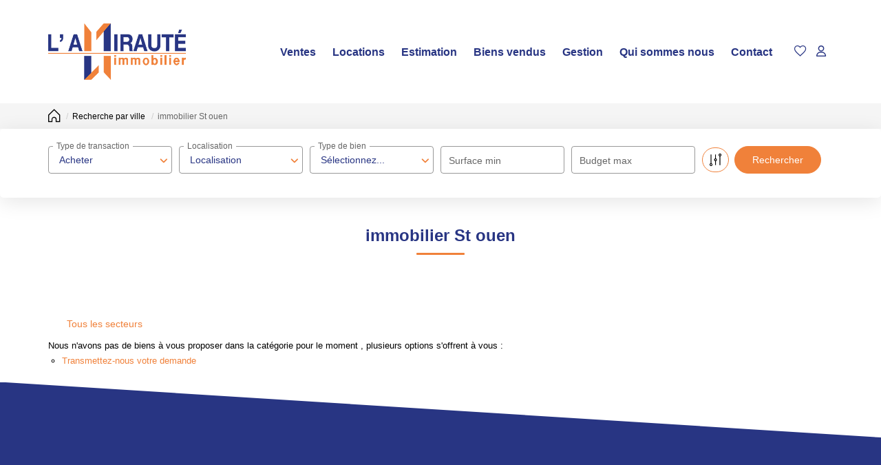

--- FILE ---
content_type: text/html; charset=UTF-8
request_url: https://www.lamiraute-immobilier.com/ville_bien/St+ouen_1___/immobilier-st-ouen.html
body_size: 2337
content:
<!DOCTYPE html>
<html lang="en">
<head>
    <meta charset="utf-8">
    <meta name="viewport" content="width=device-width, initial-scale=1">
    <title></title>
    <style>
        body {
            font-family: "Arial";
        }
    </style>
    <script type="text/javascript">
    window.awsWafCookieDomainList = [];
    window.gokuProps = {
"key":"AQIDAHjcYu/GjX+QlghicBgQ/7bFaQZ+m5FKCMDnO+vTbNg96AHtw8pLen2dEN9n92CmMvQ9AAAAfjB8BgkqhkiG9w0BBwagbzBtAgEAMGgGCSqGSIb3DQEHATAeBglghkgBZQMEAS4wEQQM/zDCpuqrC0R431hqAgEQgDu4QXsa2qjekBrLRTn7f7hzw61kovIseVHL7nyGVY+B5WoVcf9QIapTEEpEp7AgmmLMSRJi1dIpWTtX/w==",
          "iv":"CgAEPiLaxQAABdiA",
          "context":"/rgLrNrC7CWfxPKKoD0mWqQhRDobWwzLRslUmsH9LAgeXcCOQWfwfaumfiYDmKBLfRpl/aFi0VjZcHvhgzL9c2ufWOxIGA/cdT9Wjs/MTbh1HhX0+dMLN/U5S15HY8SCPSJsbElVVxynuf0o6a38zukF9BckESofBzTIEo8dC/N+RFVG9d3R9oT55qpE3abgavSM1W+bhMOQ7H8vnBsp/KZ8eFSh8dexi+7TWyC/V8K3iJxYnb8lBxIOGF/icsfzesRumOwShQ71b5nru5iUnf2lnG8e1p2Be7dAC6YGowq1FnyAcsoUv5mNK/ZMOlG113Zm/Gqeqz/AxTqCz/wHATowjVPDaMP0J7KTFNkAqPOkIIdm0OS2DaLQaeT0J/BkRUCWqR7vGtrqHMmHJWU6nuzui0odNwW5MrK8JFUi719Wx+Cm+FkGaxBWCzbr1ZIrfwgcO/at9940PKN35KfpADGPzJQzEm0lyx55mSd/tCESin6RRH9HbBCEs0+yzPCnTqNCXCvgQu0qK4pmI6jPCSfJ6tKCcIzo3a+HrHQnMOkXnZolsUHLAUXBz0Cs/2WCrXd/6CNvRI5QkIbJrL6IFWJ9KH0ZCy8QTUnDIm3FEDM5RkHxDQTFVP3AuCECeEj29Ki7QKnVWJ8N8zbyfmZpGWQWwTcyBSUulc2f1gyZBCPqocnKTLo2LtCVhX1pgmlmwECNf28xrZ98dIZjwkbml4WsF/9py4mygY5H42tpjz0wsaSviRrWScZhJwdBZNd5uh0w/pmrlpYPaLU6sEkJgGmXOqsDPISt+tGwcdLxMKk="
};
    </script>
    <script src="https://7813e45193b3.47e58bb0.eu-west-3.token.awswaf.com/7813e45193b3/28fa1170bc90/1cc501575660/challenge.js"></script>
</head>
<body>
    <div id="challenge-container"></div>
    <script type="text/javascript">
        AwsWafIntegration.saveReferrer();
        AwsWafIntegration.checkForceRefresh().then((forceRefresh) => {
            if (forceRefresh) {
                AwsWafIntegration.forceRefreshToken().then(() => {
                    window.location.reload(true);
                });
            } else {
                AwsWafIntegration.getToken().then(() => {
                    window.location.reload(true);
                });
            }
        });
    </script>
    <noscript>
        <h1>JavaScript is disabled</h1>
        In order to continue, we need to verify that you're not a robot.
        This requires JavaScript. Enable JavaScript and then reload the page.
    </noscript>
</body>
</html>